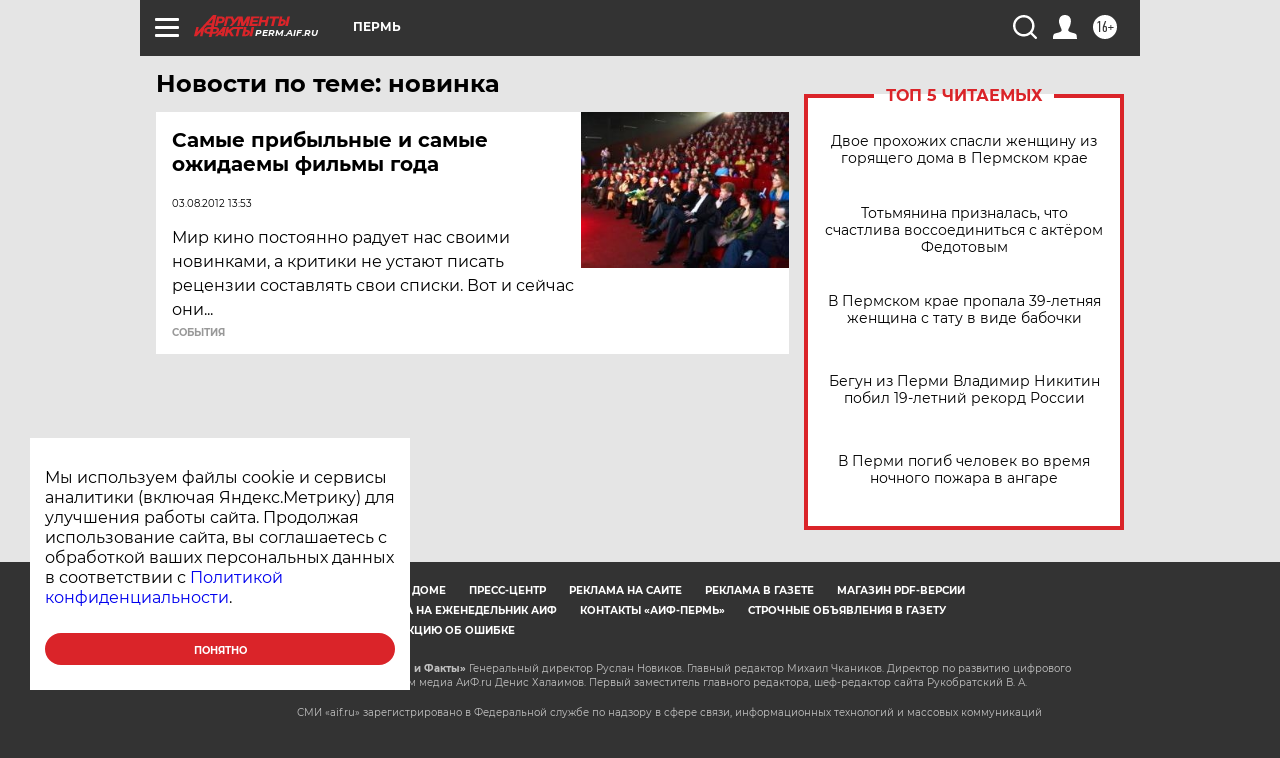

--- FILE ---
content_type: text/html
request_url: https://tns-counter.ru/nc01a**R%3Eundefined*aif_ru/ru/UTF-8/tmsec=aif_ru/876546747***
body_size: -72
content:
7F6F7B2F6976D747X1769396039:7F6F7B2F6976D747X1769396039